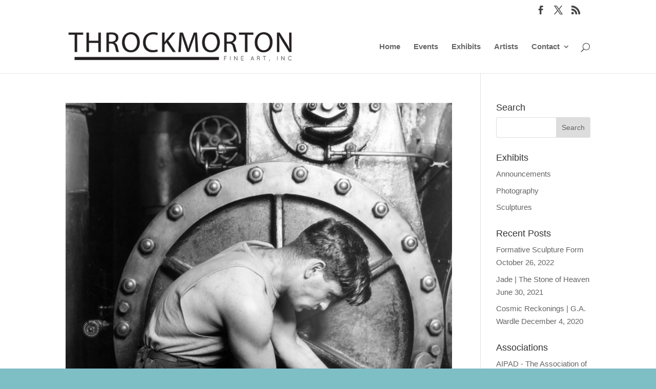

--- FILE ---
content_type: text/css
request_url: https://throckmorton-nyc.com/wp-content/themes/divi-child-theme/style.css?ver=4.24.3
body_size: 146
content:
/*---------------------------------------------------------------------------------

 Theme Name:   Divi Child Theme
 Theme URI:    https://elegantthemes.com
 Description:  The Divi child theme
 Author:       Tom Heibel
 Author URI:   https://codemilitant.com
 Template:     Divi
 Version:      1.9
 License:      GNU General Public License v2 or later
 License URI:  http://www.gnu.org/licenses/gpl-2.0.html

------------------------------ ADDITIONAL CSS HERE ------------------------------*/
/* ET BUTTON STYLING INSIDE TEXT EDITOR */
a.big-button, a.icon-button, a.small-button {
	font-size: 16px !important;
	color: white !important;
}

/* BLOG PAGE NAVIGATION STYLING */
.page-numbers {
	display: inline-table;
	text-align: center;
	padding: 10px 20px;
	margin: 0 auto 10px auto;
	border: 1px solid #eee;
	line-height: 1;
	text-decoration: none;
	border-radius: 2px;
	font-weight: 600;
}
.page-numbers.current, a.page-numbers:hover {
	background: #f9f9f9;
}

.page-navi-mobile {
	margin: 0 auto 20px auto;
	padding: 10px 20px;
	border: 2px solid #eee;
	border-radius: 2px;
	text-align: center;
	font-size: 24px;
	font-weight: 600;
}
